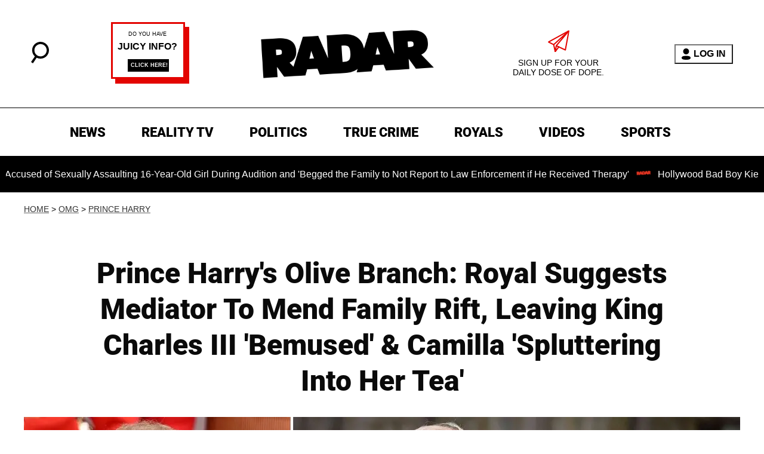

--- FILE ---
content_type: image/svg+xml
request_url: https://radaronline.com/talk-bubble.svg
body_size: -162
content:
<svg xmlns="http://www.w3.org/2000/svg" width="42.393" height="42.393" viewBox="0 0 42.393 42.393">
  <path id="Icon_feather-message-circle" data-name="Icon feather-message-circle" d="M43.893,23.1a18.339,18.339,0,0,1-1.97,8.316A18.6,18.6,0,0,1,25.291,41.7a18.339,18.339,0,0,1-8.316-1.97L4.5,43.893,8.658,31.418A18.339,18.339,0,0,1,6.688,23.1,18.6,18.6,0,0,1,16.974,6.47,18.339,18.339,0,0,1,25.291,4.5h1.094A18.558,18.558,0,0,1,43.893,22.008Z" transform="translate(-3 -3)" fill="none" stroke="#000" stroke-linecap="round" stroke-linejoin="round" stroke-width="3"/>
</svg>
